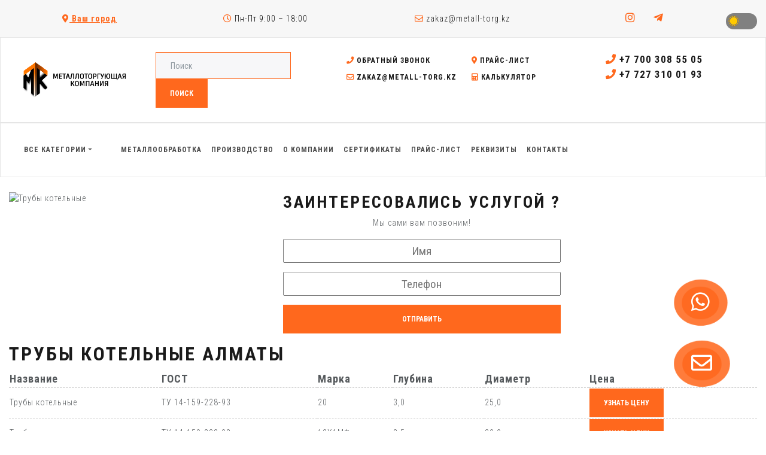

--- FILE ---
content_type: text/html; charset=UTF-8
request_url: https://metall-torg.kz/ru/catalog/5142-truby_kotelnyje/pg/2/
body_size: 8319
content:

<!DOCTYPE html>
<!--[if lt IE 7]>      <html class="no-js lt-ie9 lt-ie8 lt-ie7"> <![endif]-->
<!--[if IE 7]>         <html class="no-js lt-ie9 lt-ie8"> <![endif]-->
<!--[if IE 8]>         <html class="no-js lt-ie9"> <![endif]-->
<!--[if gt IE 8]><!--> <html class="no-js"> <!--<![endif]-->
<head>
<script type="text/javascript">var _LANG_ = "ru", ajaxFile = "/cms/../ajax.php";</script>

<script type="text/javascript">var _NOWORD_ = "", _TOOLONG_ = "", _SEARCHWORD_ = "";</script>

<meta http-equiv="content-type" content="text/html; charset=UTF-8" />
<title>Трубы котельные - Metall Torg</title>
<meta name="keywords" content="">
<meta name="description" content="">
<meta name="SKYPE_TOOLBAR" content="SKYPE_TOOLBAR_PARSER_COMPATIBLE" />
<meta name="viewport" content="width=device-width, initial-scale=1.0, maximum-scale=1">
<link rel="icon" href="/favicon.ico" type="image/x-icon" />
<link rel="shortcut icon" href="/favicon.ico" type="image/x-icon" />
<script type="text/javascript" src="/js/jquery-1.12.3.min.js"></script>
<script src="/js/jquery-migrate-1.1.1.js" async></script>
<!--[if IE]><script src="http://html5shiv.googlecode.com/svn/trunk/html5.js"></script><![endif]-->
	
	<!-- Google Tag Manager -->
<script>(function(w,d,s,l,i){w[l]=w[l]||[];w[l].push({'gtm.start':
new Date().getTime(),event:'gtm.js'});var f=d.getElementsByTagName(s)[0],
j=d.createElement(s),dl=l!='dataLayer'?'&l='+l:'';j.async=true;j.src=
'https://www.googletagmanager.com/gtm.js?id='+i+dl;f.parentNode.insertBefore(j,f);
})(window,document,'script','dataLayer','GTM-PKHC8D9B');</script>
<!-- End Google Tag Manager -->

	
	<meta property="og:title" content="Металлоторгующая компания в Алматы">
	<meta property="og:site_name" content="metall-torg.kz">
	<meta property="og:url" content="https://metall-torg.kz/">
	<meta property="og:description" content="Купить металлопрокат в Казахстане от надежного поставщика центральной Азии">
	<meta property="og:type" content="article">
	<meta property="og:image" content="https://metall-torg.kz/images/logo_after.png">
	
    <meta name="yandex-verification" content="7fcc0dbe239a4f4c" />
    <meta name='wmail-verification' content='eefd39f2e6a1b561c39757245b5b2fca' />
	<meta name="google-site-verification" content="zNAer38Csca8DBR6wcyjrx32u55g0a9zQ1KeCfrk78Q" />
	<script type="application/ld+json">
	{
	  "@context": "https://schema.org",
	  "@type": "Organization",
	  "name": "metall-torg.kz",
	  "url": "https://metall-torg.kz/",
	  "logo": "https://metall-torg.kz/images/logo_after.png",
	  "alternateName": "metall-torg"
	}
	</script>
    <style>
        .HomeBanner{
            width: 100%;
            height: 200px;
            object-fit: cover;
        }

        .city-choose li{
            width: 33%;
        }
    </style>

<!-- Google tag (gtag.js) -->
<!-- <script async src="https://www.googletagmanager.com/gtag/js?id=G-8J3LW5MXKB"></script>
<script>
  window.dataLayer = window.dataLayer || [];
  function gtag(){dataLayer.push(arguments);}
  gtag('js', new Date());

  gtag('config', 'G-8J3LW5MXKB');
</script>
<!-- Google tag (gtag.js) -->
	
	
</head>
	
<div style="position: absolute;right: 0;top: 100px;">
	
	
	        
            </div>
	
	
	

	
	
	
<!--[if lt IE 9]>
    <p class="browsehappy">Вы используете очень<strong> устаревший</strong> браузер. Пожалуйста <a href="http://browsehappy.com/">обновите Ваш браузер</a> и будет вам счастье:)</p>
<![endif]-->
<div class="top-header">
    <div class="container">
        <ul class="top-header-nav">
            <li class="chooseCity" data-bs-toggle="modal" data-bs-target="#exampleModal"><i class="fas fa-map-marker-alt"></i> Ваш город</li>
            <li><i class="far fa-clock"></i> Пн-Пт 9:00 – 18:00</li>
            
		<li class="top-mail"><a href="mailto:zakaz@metall-torg.kz"><i class="far fa-envelope"></i> zakaz@metall-torg.kz</a></li>
	            <li class="top-phone">
                <ul class="socialMedia"><li><a href="https://www.instagram.com/p/CPkNzWcLuYE/?utm_medium=copy_link"><i class="fab fa-instagram"></i></a></li>
<li><a href="https://t.me/+77770293262"><i class="fab fa-telegram-plane"></i></a></li></ul>            </li>
            <div class="mode-toggle">
                <div class="toggle-container">
                    <input type="checkbox" id="switch" name="theme"  onclick="toggleMode()">
                    <label for="switch">Toggle</label>
                </div>
            </div>
        </ul>
    </div>
</div>
<header>
    <nav class="navbar navbar-expand-lg navbar-light bg-light">
        <div style="align-items: center;" class="container">
            <span class="navbar-brand">
            <a href="/ru/">
                <div class="logoAnimated">
                    <div class="animLogo"><img alt="image" src="/images/logo_before.png" class="thumb logoIcon"></div>
                    <img alt="image" src="/images/logo_after.png" class="thumb logoText">
                </div>
            </a>
            </span>
            <div class="container">
            <div class="row">
                <div class="col-lg-4 col-md-4 col-sm-6">
                    <form class="form-inline" method="POST" action="/ru/search/"><input placeholder="Поиск" type="text" name="what" class="mr-sm-2 form-control"><button type="submit" class="btn btn-primary">Поиск</button></form>
                </div>
                <div class="col-lg-5 col-md-5 col-sm-6">
                    <div class="row">
                        <ul style="margin-bottom: 0" class="headUlLi">
                            <li><a href="" data-bs-toggle="modal" data-bs-target="#exampleModal1"><i class="fas fa-phone"></i> Обратный звонок</a></li>
                            <li><a href="/cms/uploads/file_1619495619_337635672.pdf" target="_blank"><i class="fas fa-map-marker-alt"></i> Прайс-лист</a></li>
                            
		<li ><a href="mailto:zakaz@metall-torg.kz"><i class="far fa-envelope"></i> zakaz@metall-torg.kz</a></li>
	                            <li><a href="/ru/calc/"><i class="fas fa-calculator"></i> Калькулятор</a></li>
                        </ul>
                    </div>
                </div>
                <div class="col-lg-3 col-md-3 col-sm-12">
                    <a href="tel:+7 700 308 55 05" style="display:block; font-size: 17px;"><i class="fas fa-phone"></i> +7 700 308 55 05</a>
<a href="tel:+7 727 310 01 93" style="display:block; font-size: 17px;"><i class="fas fa-phone"></i> +7 727 310 01 93</a>                    <a href="#" class="vcf-download">Сохранить контакты</a>
                    
		<div style="display: none !important;" class="navbar-collapse collapse" id="responsive-navbar-nav">
            <div class="mr-auto navbar-nav">
                <div class="nav-item dropdown" style="visibility:hidden;">
                    <a data-bs-toggle="dropdown" aria-expanded="false" id="collasible-nav-dropdown" class="dropdown-toggle nav-link" role="button">Выбрать язык</a>
                    <div aria-labelledby="collasible-nav-dropdown" class="dropdown-menu" style="margin: 0px;">
                        <a href="/ru/" class="dropdown-item" role="button">Rus</a>
<div class="dropdown-divider" role="separator"></div>
<a href="/en/" class="dropdown-item" role="button">Eng</a>
<div class="dropdown-divider" role="separator"></div>
<a href="/kz/" class="dropdown-item" role="button">Kaz</a>
                     </div>
                </div>
            </div>
        </div>
	                </div>
            </div>
            </div>
        </div>
    </nav>
    <nav class="navbar navbar-expand-lg navbar-light bg-light">
        <div class="container">
            <button class="navbar-toggler" type="button" data-bs-toggle="collapse" data-bs-target="#navbarSupportedContent" aria-controls="navbarSupportedContent" aria-expanded="false" aria-label="Toggle navigation">
                <span class="navbar-toggler-icon"></span>
              </button>
            <div style="display: none;" class="navbar-collapse collapse" id="navbarSupportedContent">
                <div class="mr-auto navbar-nav">
				<div class="nav-item mainMenu dropdown">
					<a data-bs-toggle="dropdown" aria-expanded="false" id="dropdownMenuLink" class="dropdown-toggle nav-link cat_sub_menu_btn" role="button">Все категории</a>
					<div aria-labelledby="dropdownMenuLink" class="dropdown-menu">
						
		<div class="mega-menu">
			<ul>
				
			<li class="menu-item menu-1">
				<a href="https://metall-torg.kz/wp/кабеля-и-провода">Кабеля и провода</a>
			</li>
			<li class="menu-item menu-1">
				<a href="https://metall-torg.kz/wp/железобетонные-конструкции">Железобетонные конструкции</a>
			</li>

			<li class="menu-item menu-1">
				<a href="/ru/catalog/5093-trubnyj_prokat/">Трубный прокат</a>
				<div class="mega-submenu">
					<h3>Трубный прокат</h3>
					<div class="submenu-content">
						<div class="section links">
<ul>
<li><a href="/ru/catalog/62993-truby_nerzhavejushhije_kupit/">Трубы нержавеющие купить</a></li>
<li><a href="/ru/catalog/5145-profilnyje_truby/">Профильные трубы</a></li>
<li><a href="/ru/catalog/5149-truba_vodogazoprovodnaja_vgp/">Труба водогазопроводная ВГП</a></li>
<li><a href="/ru/catalog/5125-truby_vodogazoprovodnyje_ocinkovannyje/">Трубы водогазопроводные оцинкованные</a></li>
<li><a href="/ru/catalog/5147-truby_elektrosvarnyje/">Трубы электросварные</a></li>
<li><a href="/ru/catalog/5128-truba_elektrosvarnaja_ocinkovannaja/">Труба электросварная оцинкованная</a></li>
</ul>
<ul>
<li><a href="/ru/catalog/5140-besshovnyje_truby_gorachekatanyje/">Бесшовные трубы горячекатаные</a></li>
<li><a href="/ru/catalog/5146-truba_besshovnaja_kholodnokatanaja/">Труба бесшовная холоднокатаная</a></li>
<li><a href="/ru/catalog/5143-truby_ocinkovannyje/">Трубы оцинкованные</a></li>
<li><a href="/ru/catalog/5129-truba_spiraleshovnaja/">Труба спиралешовная</a></li>
<li><a href="/ru/catalog/5135-truby_v_vus_izolacii/">Трубы в ВУС изоляции</a></li>
<li><a href="/ru/catalog/5154-truba_burilnaja/">Труба бурильная</a></li>
</ul>
</div>
<div class="section links">
<ul>
<li><a href="/ru/catalog/5159-gofrirovannaja_truba/">Гофрированная труба</a></li>
<li><a href="/ru/catalog/5158-polietilenovaja_truba/">Полиэтиленовая труба</a></li>
<li><a href="/ru/catalog/5157-truba_lezhalaja__bu/">Труба лежалая / БУ</a></li>
<li><a href="/ru/catalog/5119-nizkolegirovannyje_truby/">Низколегированные трубы</a></li>
<li><a href="/ru/catalog/5121-truba_stalnaja_legirovannaja/">Труба стальная легированная</a></li>
<li><a href="/ru/catalog/5120-korrozionnostojkije_truby/">Коррозионностойкие трубы</a></li>
</ul>
<ul>
<li><a href="/ru/catalog/5122-truby_iz_uglerodistoj_stali/">Трубы из углеродистой стали</a></li>
<li><a href="/ru/catalog/5123-truba_nefteprovodnaja/">Труба нефтепроводная</a></li>
<li><a href="/ru/catalog/5132-truby_astm/">Трубы ASTM</a></li>
<li><a href="/ru/catalog/5133-truby_en/">Трубы EN</a></li>
<li><a href="/ru/catalog/5136-trubnaja_zagotovka/">Трубная заготовка</a></li>
<li><a href="/ru/catalog/5137-celnotanutyje_truby/">Цельнотянутые трубы</a></li>
</ul>
</div>
<div class="section links">
<ul>
<li><a href="/ru/catalog/5141-truby_gazliftnyje/">Трубы газлифтные</a></li>
<li><a href="/ru/catalog/5142-truby_kotelnyje/">Трубы котельные</a></li>
<li><a href="/ru/catalog/5144-truby_magistralnyje/">Трубы магистральные</a></li>
<li><a href="/ru/catalog/5148-truby_tolstostennyje/">Трубы толстостенные</a></li>
<li><a href="/ru/catalog/5150-truba_kolonkovaja/">Труба колонковая</a></li>
<li><a href="/ru/catalog/5151-truba_krekingovaja/">Труба крекинговая</a></li>
</ul>
<ul>
<li><a href="/ru/catalog/5152-truba_nasosno_kompressornaja_nkt/">Труба насосно-компрессорная НКТ</a></li>
<li><a href="/ru/catalog/5153-truba_obsadnaja/">Труба обсадная</a></li>
<li><a href="/ru/catalog/5156-truba_vosstanovlennaja/">Труба восстановленная</a></li>
</ul>
</div>
						<div class="section featured-product"><div class="product-detail">
							<img alt="image" src="/cms/uploads/file_1670479074_665644518.jpg" class="thumb">
						</div>
					</div>
				</div>
			</li>

			<li class="menu-item menu-1">
				<a href="/ru/catalog/5091-nerzhavejushhij_prokat/">Нержавеющий прокат</a>
				<div class="mega-submenu">
					<h3>Нержавеющий прокат</h3>
					<div class="submenu-content">
						<div class="section links">
<ul>
<li><a href="/ru/catalog/5107-truby_nerzhavejushhije_kupit/">Трубы нержавеющие купить</a></li>
<li><a href="/ru/catalog/5102-listy_nerzhavejushhije/">Листы нержавеющие</a></li>
<li><a href="/ru/catalog/5103-setki_nerzhavejushhije/">Сетки нержавеющие</a></li>
<li><a href="/ru/catalog/5104-krug_nerzhavejushhij/">Круг нержавеющий</a></li>
<li><a href="/ru/catalog/5105-nerzhavejushhij_rulon/">Нержавеющий рулон</a></li>
<li><a href="/ru/catalog/5106-listy_nerzhavejushhije_riflenyje/">Листы нержавеющие рифленые</a></li>
</ul>
<ul>
<li><a href="/ru/catalog/5108-cvetnyje_nerzhavejushhije_listy/">Цветные нержавеющие листы</a></li>
</ul>
</div>
						<div class="section featured-product"><div class="product-detail">
							<img alt="image" src="/cms/uploads/file_1670479052_273659894.jpg" class="thumb">
						</div>
					</div>
				</div>
			</li>

			<li class="menu-item menu-1">
				<a href="/ru/catalog/5092-chernyj_metalloprokat/">Черный металлопрокат</a>
				<div class="mega-submenu">
					<h3>Черный металлопрокат</h3>
					<div class="submenu-content">
						<div class="section links">
<ul>
<li><a href="/ru/catalog/5113-listovoj_metall/">Листовой металл</a></li>
<li><a href="/ru/catalog/5112-fasonnyj_prokat_stali/">Фасонный прокат стали</a></li>
<li><a href="/ru/catalog/5109-sortovoj_prokat/">Сортовой прокат</a></li>
<li><a href="/ru/catalog/5111-profnastil/">Профнастил</a></li>
<li><a href="/ru/catalog/5114-setka_stalnaja/">Сетка стальная</a></li>
<li><a href="/ru/catalog/5115-provoloka/">Проволока</a></li>
</ul>
<ul>
<li><a href="/ru/catalog/5110-kanaty/">Канаты</a></li>
<li><a href="/ru/catalog/5116-stalnyje_svai/">Стальные сваи</a></li>
</ul>
</div>
						<div class="section featured-product"><div class="product-detail">
							<img alt="image" src="/cms/uploads/file_1670932396_854545771.jpg" class="thumb">
						</div>
					</div>
				</div>
			</li>

			<li class="menu-item menu-1">
				<a href="/ru/catalog/5094-cvetnoj_prokat/">Цветной прокат</a>
				<div class="mega-submenu">
					<h3>Цветной прокат</h3>
					<div class="submenu-content">
						<div class="section links">
<ul>
<li><a href="/ru/catalog/5160-duraluminijevyj_prokat/">Дюралюминиевый прокат</a></li>
<li><a href="/ru/catalog/5161-svincovyj_prokat/">Свинцовый прокат</a></li>
<li><a href="/ru/catalog/5162-olovannyj_prokat/">Оловянный прокат</a></li>
<li><a href="/ru/catalog/5163-aluminijevyj_prokat/">Алюминиевый прокат</a></li>
<li><a href="/ru/catalog/5164-bronzovyj_prokat/">Бронзовый прокат</a></li>
<li><a href="/ru/catalog/5165-mednyj_prokat/">Медный прокат</a></li>
</ul>
<ul>
<li><a href="/ru/catalog/5166-latunnyj_prokat/">Латунный прокат</a></li>
<li><a href="/ru/catalog/5167-titanovyj_prokat/">Титановый прокат</a></li>
</ul>
</div>
						<div class="section featured-product"><div class="product-detail">
							<img alt="image" src="/cms/uploads/file_1670479042_703715024.jpg" class="thumb">
						</div>
					</div>
				</div>
			</li>

			<li class="menu-item menu-1">
				<a href="/ru/catalog/5097-chugunnyj_prokat/">Чугунный прокат</a>
				<div class="mega-submenu">
					<h3>Чугунный прокат</h3>
					<div class="submenu-content">
						<div class="section links">
<ul>
<li><a href="/ru/catalog/5174-luk_chugunnyj/">Люк чугунный</a></li>
<li><a href="/ru/catalog/5175-dozhdeprijemnik_chugunnyj/">Дождеприемник чугунный</a></li>
<li><a href="/ru/catalog/5176-krug_chugunnyj/">Круг чугунный</a></li>
<li><a href="/ru/catalog/5177-chugunnyje_radiatory/">Чугунные радиаторы</a></li>
<li><a href="/ru/catalog/5178-truby_chugunnyje_s_cpp_bez_cpp/">Трубы чугунные (С ЦПП, Без ЦПП)</a></li>
<li><a href="/ru/catalog/5179-polimerno_peschanyj_luk/">Полимерно-песчаный люк</a></li>
</ul>
</div>
						<div class="section featured-product"><div class="product-detail">
							<img alt="image" src="/cms/uploads/chugunnyy-prokat.jpg" class="thumb">
						</div>
					</div>
				</div>
			</li>

			<li class="menu-item menu-1">
				<a href="/ru/catalog/5096-izolacija_trub/">Изоляция труб</a>
				<div class="mega-submenu">
					<h3>Изоляция труб</h3>
					<div class="submenu-content">
						<div class="section links">
<ul>
<li><a href="/ru/catalog/5171-ppu___izolacija/">ППУ - Изоляция</a></li>
<li><a href="/ru/catalog/5172-vus_izolacija/">ВУС-Изоляция</a></li>
</ul>
</div>
						<div class="section featured-product"><div class="product-detail">
							<img alt="image" src="/cms/uploads/file_1670822068_568967736.jpg" class="thumb">
						</div>
					</div>
				</div>
			</li>

			<li class="menu-item menu-1">
				<a href="/ru/catalog/62391-ograzhdenija_i_komplektujushhije/">Ограждения и комплектующие</a>
				<div class="mega-submenu">
					<h3>Ограждения и комплектующие</h3>
					<div class="submenu-content">
						<div class="section links">
<ul>
<li><a href="/ru/catalog/62392-3d_paneli_ograzhdenija_3d_setka/">3D панели ограждения (3D сетка)</a></li>
<li><a href="/ru/catalog/62581-profnastil_cena/">Профнастил цена</a></li>
<li><a href="/ru/catalog/62397-rabica/">Рабица</a></li>
<li><a href="/ru/catalog/62826-sharnirnaja_setka_fermerskaja_chabanka/">Шарнирная сетка (фермерская, чабанка)</a></li>
<li><a href="/ru/catalog/62832-svarnaja_setka/">Сварная сетка</a></li>
<li><a href="/ru/catalog/62821-gabiony/">Габионы</a></li>
</ul>
<ul>
<li><a href="/ru/catalog/62929-provoloka_koluchaja/">Проволока колючая</a></li>
<li><a href="/ru/catalog/62396-vkhodnaja_gruppa/">Входная группа</a></li>
<li><a href="/ru/catalog/62393-stolb_opornyj_dla_ograzhdenija/">Столб опорный для ограждения</a></li>
<li><a href="/ru/catalog/62394-kronshtejn_krepezhnyj_quottip_1quot/">Кронштейн крепежный &quot;ТИП 1&quot;</a></li>
<li><a href="/ru/catalog/62395-kozyrek_dla_paneli_ograzhdenija/">Козырек для панели ограждения</a></li>
</ul>
</div>
						<div class="section featured-product"><div class="product-detail">
							<img alt="image" src="/cms/uploads/file_1701280584_122160517.png" class="thumb">
						</div>
					</div>
				</div>
			</li>

			<li class="menu-item menu-1">
				<a href="/ru/catalog/5100-truboprovodnaja_armatura/">Трубопроводная арматура</a>
				<div class="mega-submenu">
					<h3>Трубопроводная арматура</h3>
					<div class="submenu-content">
						<div class="section links">
<ul>
<li><a href="/ru/catalog/5219-chugunnaja_truboprovodnaja_kanalizacionnaja_armatura/">Чугунная трубопроводная канализационная арматура</a></li>
<li><a href="/ru/catalog/5220-zaporno_regulirujushhaja_armatura_dla_neftegazovoj_promyshlennosti/">Запорно-регулирующая арматура для нефтегазовой промышленности</a></li>
<li><a href="/ru/catalog/5221-truboprovodnaja_stalnaja_armatura/">Трубопроводная стальная арматура</a></li>
<li><a href="/ru/catalog/5222-truboprovodnaja_i_zapornaja_armatura/">Трубопроводная и запорная арматура</a></li>
<li><a href="/ru/catalog/5223-chugunnaja_truboprovodnaja_armatura/">Чугунная трубопроводная арматура</a></li>
<li><a href="/ru/catalog/5224-chugunnaja_truboprovodnaja_armatura_vchshg/">Чугунная трубопроводная арматура ВЧШГ</a></li>
</ul>
<ul>
<li><a href="/ru/catalog/5225-nerzhavejushhaja_truboprovodnaja_armatura/">Нержавеющая трубопроводная арматура</a></li>
<li><a href="/ru/catalog/5226-diskovyje_zatvory/">Дисковые затворы</a></li>
<li><a href="/ru/catalog/5227-zadvizhki_iz_cvetnyh_metallov/">Задвижки из цветных металлов</a></li>
<li><a href="/ru/catalog/5228-mednyje_fitingi/">Медные фитинги</a></li>
</ul>
</div>
						<div class="section featured-product"><div class="product-detail">
							<img alt="image" src="/cms/uploads/truboprovodnaya-armatura.jpg" class="thumb">
						</div>
					</div>
				</div>
			</li>

			<li class="menu-item menu-1">
				<a href="/ru/catalog/62986-metalloobrabotka/">Металлообработка</a>
				<div class="mega-submenu">
					<h3>Металлообработка</h3>
					<div class="submenu-content">
						
						<div class="section featured-product"><div class="product-detail">
							<img alt="image" src="/cms/uploads/file_1701280720_917457750.jpg" class="thumb">
						</div>
					</div>
				</div>
			</li>
			</ul>
		</div>
	
					</div>
				</div>
			
<a href="/ru/services/"  class="nav-link" role="button">Металлообработка</a>
<a href="https://metall-torg.kz/mettalconstruction/" target="_blank" class="nav-link" role="button">Производство</a>
<a href="/ru/about/"  class="nav-link" role="button">О Компании</a>
<a href="/ru/certificates/"  class="nav-link" role="button">Сертификаты</a>
<a href="/cms/uploads/file_1619495619_337635672.pdf" target="_blank"  class="nav-link" role="button">Прайс-лист</a>
<a href="/ru/requisites/"  class="nav-link" role="button">Реквизиты</a>
<a href="/ru/contacts/"  class="nav-link" role="button">Контакты</a></div>            </div>
        </div>
    </nav>
</header>
<body>
<!-- Google Tag Manager (noscript) -->
<!--<noscript><iframe src="https://www.googletagmanager.com/ns.html?id=GTM-W92MGK66"
height="0" width="0" style="display:none;visibility:hidden"></iframe></noscript>
<!-- End Google Tag Manager (noscript) -->
	
	<!-- Google Tag Manager -->
<script>(function(w,d,s,l,i){w[l]=w[l]||[];w[l].push({'gtm.start':
new Date().getTime(),event:'gtm.js'});var f=d.getElementsByTagName(s)[0],
j=d.createElement(s),dl=l!='dataLayer'?'&l='+l:'';j.async=true;j.src=
'https://www.googletagmanager.com/gtm.js?id='+i+dl;f.parentNode.insertBefore(j,f);
})(window,document,'script','dataLayer','GTM-PKHC8D9B');</script>
<!-- End Google Tag Manager -->

<section>
    <div class="container">
    	<div style="display: flex; justify-content: space-between; margin-bottom: 15px; flex-wrap: wrap;">
            <img src="/cms/uploads/file_1670834193_975903211.jpg" alt="Трубы котельные" >			<div style="margin: auto;">
					<h2 style="text-align: center;">Заинтересовались услугой ?</h2>
					<p style="text-align: center;">Мы сами вам позвоним!</p>
                    <form method="POST" class="callback_form_main" style="width: 100; width: 100%;display: flex;flex-direction: column;">
                    	<input style="font-size: 19px;
    text-align: center;width: 100%;  margin: 0 auto; height: 40px" name="name" placeholder="Имя" type="text">
                    	<input style="font-size: 19px;
    text-align: center;width: 100%; margin-top: 15px; height: 40px" id="phone-mask-main" style="margin: 0 auto;" name="phone" placeholder="Телефон" type="text">
                    	<button style="margin-top: 15px" type="submit" class="btn btn-primary">Отправить</button>
                    </form>
			</div>
        </div>
    	        <h1>Трубы котельные Алматы</h1>
                
        <table class="pageTable">
            <thead>
                <tr class="thead">
                    <td>Название</td>
<td>ГОСТ</td>
<td>Марка</td>
<td>Глубина</td>
<td>Диаметр</td>
                    <td>Цена</td>
                </tr>
            </thead>
            <tbody>
               	<tr>
 <td>Трубы котельные</td>
 <td>ТУ 14-159-228-93</td>
 <td>20</td>
 <td>3,0</td>
 <td>25,0</td>

			<td>
				<button class="btn btn-primary view-price" data-id="53324">узнать цену</button>
				
			</td>
		</tr>
<tr>
 <td>Трубы котельные</td>
 <td>ТУ 14-159-228-93</td>
 <td>12Х1МФ</td>
 <td>3,5</td>
 <td>30,0</td>

			<td>
				<button class="btn btn-primary view-price" data-id="53325">узнать цену</button>
				
			</td>
		</tr>
<tr>
 <td>Трубы котельные</td>
 <td>ТУ 14-159-228-93</td>
 <td>20</td>
 <td>3,0</td>
 <td>32,0</td>

			<td>
				<button class="btn btn-primary view-price" data-id="53326">узнать цену</button>
				
			</td>
		</tr>
<tr>
 <td>Трубы котельные</td>
 <td>ТУ 14-159-228-93</td>
 <td>20</td>
 <td>4,5</td>
 <td>32,0</td>

			<td>
				<button class="btn btn-primary view-price" data-id="53327">узнать цену</button>
				
			</td>
		</tr>
<tr>
 <td>Трубы котельные</td>
 <td>ТУ 14-159-228-93</td>
 <td>12Х1МФ</td>
 <td>5,0</td>
 <td>32,0</td>

			<td>
				<button class="btn btn-primary view-price" data-id="53328">узнать цену</button>
				
			</td>
		</tr>
<tr>
 <td>Трубы котельные</td>
 <td>ТУ 14-3-190-2004</td>
 <td>10</td>
 <td>3,0</td>
 <td>33,0</td>

			<td>
				<button class="btn btn-primary view-price" data-id="53329">узнать цену</button>
				
			</td>
		</tr>
<tr>
 <td>Трубы котельные</td>
 <td>ТУ 14-3-190-2004</td>
 <td>20</td>
 <td>3,0</td>
 <td>33,0</td>

			<td>
				<button class="btn btn-primary view-price" data-id="53330">узнать цену</button>
				
			</td>
		</tr>
<tr>
 <td>Трубы котельные</td>
 <td>ТУ 14-3-190-2004</td>
 <td>10</td>
 <td>2,0</td>
 <td>34,0</td>

			<td>
				<button class="btn btn-primary view-price" data-id="53331">узнать цену</button>
				
			</td>
		</tr>
<tr>
 <td>Трубы котельные</td>
 <td>ТУ 14-3-190-2004</td>
 <td>20</td>
 <td>2,0</td>
 <td>34,0</td>

			<td>
				<button class="btn btn-primary view-price" data-id="53332">узнать цену</button>
				
			</td>
		</tr>
<tr>
 <td>Трубы котельные</td>
 <td>ТУ 14-3-190-2004</td>
 <td>10</td>
 <td>2,5</td>
 <td>34,0</td>

			<td>
				<button class="btn btn-primary view-price" data-id="53333">узнать цену</button>
				
			</td>
		</tr>
<tr>
 <td>Трубы котельные</td>
 <td>ТУ 14-3-190-2004</td>
 <td>20</td>
 <td>2,5</td>
 <td>34,0</td>

			<td>
				<button class="btn btn-primary view-price" data-id="53334">узнать цену</button>
				
			</td>
		</tr>
<tr>
 <td>Трубы котельные</td>
 <td>ТУ 14-3-190-2004</td>
 <td>10</td>
 <td>3,0</td>
 <td>34,0</td>

			<td>
				<button class="btn btn-primary view-price" data-id="53335">узнать цену</button>
				
			</td>
		</tr>
<tr>
 <td>Трубы котельные</td>
 <td>ТУ 14-3-190-2004</td>
 <td>20</td>
 <td>3,0</td>
 <td>34,0</td>

			<td>
				<button class="btn btn-primary view-price" data-id="53336">узнать цену</button>
				
			</td>
		</tr>
<tr>
 <td>Трубы котельные</td>
 <td>ТУ 14-3-190-2004</td>
 <td>10</td>
 <td>3,2</td>
 <td>34,0</td>

			<td>
				<button class="btn btn-primary view-price" data-id="53337">узнать цену</button>
				
			</td>
		</tr>
<tr>
 <td>Трубы котельные</td>
 <td>ТУ 14-3-190-2004</td>
 <td>20</td>
 <td>3,2</td>
 <td>34,0</td>

			<td>
				<button class="btn btn-primary view-price" data-id="53338">узнать цену</button>
				
			</td>
		</tr>
<tr>
 <td>Трубы котельные</td>
 <td>ТУ 14-3-190-2004</td>
 <td>10</td>
 <td>3,5</td>
 <td>34,0</td>

			<td>
				<button class="btn btn-primary view-price" data-id="53339">узнать цену</button>
				
			</td>
		</tr>
            </tbody>
        </table>
        <div class="pagination"><ul><li><a href="/ru/catalog/5142-truby_kotelnyje/pg/1/"><i class="fas fa-chevron-left"></i></a></li>
<li><a href="/ru/catalog/5142-truby_kotelnyje/pg/1/">1</a></li>
<li class="active"><a href="javascript:void(0)">2</a></li>
<li><a href="/ru/catalog/5142-truby_kotelnyje/pg/3/">3</a></li>
<li><a href="/ru/catalog/5142-truby_kotelnyje/pg/4/">4</a></li>
<li><a href="/ru/catalog/5142-truby_kotelnyje/pg/5/">5</a></li>
<li><a href="/ru/catalog/5142-truby_kotelnyje/pg/6/">6</a></li>
<li><a href="/ru/catalog/5142-truby_kotelnyje/pg/7/">7</a></li>
<li><a href="/ru/catalog/5142-truby_kotelnyje/pg/3/"><i class="fas fa-chevron-right"></i></a></li></ul></div>
	        <h2 style="text-align: center;">
	<span style="font-size:16px;">Труба котельная</span></h2>
<p style="text-align: justify;">
	<span style="font-size:14px;">Трубы котельные (котловые трубы)- жаропрочные стальные трубные изделия, предназначенные для эксплуатации в условиях высокого давления и повышенных температур. Котельные трубы используются при производстве котельного оборудования и трубопроводов повышенного давления. Котельные трубы изготавливают из марок стали 20,12Х1МФ, 15X1М1Ф. По способу производства котельные трубы могут быть холоднодеформированными или горячедеформированными.</span></p>
<h3 style="text-align: center;">
	<span style="font-size:16px;">Котельные трубы</span></h3>
<p style="text-align: justify;">
	<span style="font-size:14px;">Стальные трубные изделия, предназначенные для работы в установках, осуществляющих крекинг &ndash; переработку нефтепродуктов и нефти при высокой температуре. Благодаря высоким показателям прочности и пластичности крекинговые трубы сохраняют постоянное давление в системе. Крекинговые трубы производят методом горячего прессования литых заготовок.</span></p>
    </div>
</section>

<div class="modal fade" id="exampleModalTruba" tabindex="-1" aria-labelledby="exampleModalLabel" aria-hidden="true">
    <div class="modal-dialog">
    <div class="modal-content">
        <div class="modal-header">
        <h5 class="modal-title" id="exampleModalLabel">Узнать цену</h5>
        <button type="button" class="close" data-bs-dismiss="modal" aria-label="Close">
            <span aria-hidden="true">×</span>
            <span class="sr-only">Close</span>
        </button>
        </div>
        <div class="modal-body">
            <div class="container">
                <div class="row">
                    <form method="POST" class="price-form">
                    	<input type="hidden" name="product">
                    	<input name="name" placeholder="Имя" type="text">
                     	<input name="phone" placeholder="Телефон" type="text">
                     	<button type="submit" class="btn btn-primary">Отправить</button>
                    </form>
                </div>
            </div>
        </div>
        <div class="modal-footer">
        <button type="button" class="btn btn-secondary" data-bs-dismiss="modal">Закрыть</button>
        </div>
    </div>
    </div>
</div>

<footer>
    <div class="container">
        <div class="row">
            <div class="col-lg-3 col-md-3">
            <a title="Logo" class="logo scroll" href="/ru/">
                <img src="/images/logo.png" alt="">
            </a>
            <ul class="socialMedia"><li><a href="https://www.instagram.com/p/CPkNzWcLuYE/?utm_medium=copy_link"><i class="fab fa-instagram"></i></a></li>
<li><a href="https://t.me/+77770293262"><i class="fab fa-telegram-plane"></i></a></li></ul>            </div>
            <div class="col-lg-9 col-md-9">
                <div class="row">
                    
		<div class="col-lg-4 col-md-6">
            <ul class="mr-4"><li><a href="/ru/catalog/">Все категории</a></li>
<li><a href="/ru/services/">Металлообработка</a></li>
<li><a href="https://metall-torg.kz/mettalconstruction/">Производство</a></li>
<li><a href="/ru/about/">О Компании</a></li></ul>
        </div>
        <div class="col-lg-4 col-md-6">
            <ul class="mr-4"><li><a href="/ru/certificates/">Сертификаты</a></li>
<li><a href="/cms/uploads/file_1619495619_337635672.pdf" target="_blank">Прайс-лист</a></li>
<li><a href="/ru/requisites/">Реквизиты</a></li>
<li><a href="/ru/contacts/">Контакты</a></li></ul>
        </div>
	                    <div class="col-lg-4 col-md-4">
                        <h5>
	Будьте в курсе новостей</h5>
<p>
	Подпишитесь на последние обновления и узнавайте о новинках и специальных предложениях первыми</p>
                        <form method="POST" class="subscribe_form">
                            <input type="text" class="mr-sm-2 form-control" name="email" placeholder="Ваш e-mail">
                            <input type="submit" class="btn btn-primary" value="Подписаться">
                        </form>
                    </div>
                </div>
            </div>
        </div>
    </div>
    <div class="container">
        <div class="row">
            <div ex="6" class="text-left col-lg-6 col-md-6 col-sm-6">
            <p>© 2007-2023 metall-torg.kz</p>
            </div>
            <div ex="6" class="text-right col-lg-6 col-md-6 col-sm-6">
                
            </div>
        </div>
    </div>
</footer>

<div class="absoluteSocial">
    <div><a href="https://api.whatsapp.com/send?phone=77770293262&text=Добрый%20день%2C%20я%20по%20поводу..." target="_blank" class="animate1"><i class="fab fa-whatsapp"></i></a></div>    <div><a href="" class="animate2" data-bs-toggle="modal" data-bs-target="#exampleModal1"><i class="far fa-envelope"></i></a></div>
</div>

<!-- Modal -->
<div class="modal fade" id="exampleModal" tabindex="-1" aria-labelledby="exampleModalLabel" aria-hidden="true">
    <div class="modal-dialog">
    <div class="modal-content">
        <div class="modal-header">
        <h5 class="modal-title" id="exampleModalLabel">Выберите город</h5>
        <button type="button" class="close" data-bs-dismiss="modal" aria-label="Close">
            <span aria-hidden="true">×</span>
            <span class="sr-only">Close</span>
        </button>
        </div>
        <div class="modal-body">
            <ul class="city-choose" style="flex-direction: column"><li><a href="https://metall-torg.kz/" class="city_set" data-city="Алматы">Алматы</a></li>
<li><a href="https://aktau.metall-torg.kz/" class="city_set" data-city="Актау">Актау</a></li>
<li><a href="https://aktobe.metall-torg.kz/" class="city_set" data-city="Актобе">Актобе</a></li>
<li><a href="https://atyrau.metall-torg.kz/" class="city_set" data-city="Атырау">Атырау</a></li>
<li><a href="https://karaganda.metall-torg.kz/" class="city_set" data-city="Караганда">Караганда</a></li>
<li><a href="https://kokshetau.metall-torg.kz/" class="city_set" data-city="Кокшетау">Кокшетау</a></li>
<li><a href="https://kostanay.metall-torg.kz/" class="city_set" data-city="Костанай">Костанай</a></li>
<li><a href="https://kyzylorda.metall-torg.kz/" class="city_set" data-city="Кызылорда">Кызылорда</a></li>
<li><a href="https://pavlodar.metall-torg.kz/" class="city_set" data-city="Павлодар">Павлодар</a></li>
<li><a href="https://petropavlovsk.metall-torg.kz/" class="city_set" data-city="Петропавловск">Петропавловск</a></li>
<li><a href="https://semey.metall-torg.kz/" class="city_set" data-city="Семей">Семей</a></li>
<li><a href="https://shymkent.metall-torg.kz/" class="city_set" data-city="Шымкент">Шымкент</a></li>
<li><a href="https://taldykorgan.metall-torg.kz/" class="city_set" data-city="Талдыкорган">Талдыкорган</a></li>
<li><a href="https://taraz.metall-torg.kz/" class="city_set" data-city="Тараз">Тараз</a></li>
<li><a href="https://turkestan.metall-torg.kz/" class="city_set" data-city="Туркестан">Туркестан</a></li>
<li><a href="https://uralsk.metall-torg.kz/" class="city_set" data-city="Уральск">Уральск</a></li>
<li><a href="http://ust-kamenogorsk.metall-torg.kz/" class="city_set" data-city="Усть-Каменогорск">Усть-Каменогорск</a></li>
<li><a href="https://astana.metall-torg.kz/" class="city_set" data-city="Астана">Астана</a></li></ul>        </div>
        <div class="modal-footer">
        <button type="button" class="btn btn-secondary" data-bs-dismiss="modal">Закрыть</button>
        </div>
    </div>
    </div>
</div>
<!-- Modal -->
<div class="modal fade" id="exampleModal1" tabindex="-1" aria-labelledby="exampleModalLabel" aria-hidden="true">
    <div class="modal-dialog">
    <div class="modal-content">
        <div class="modal-header">
        <h5 class="modal-title" id="exampleModalLabel">Обратный звонок</h5>
        <button type="button" class="close" data-bs-dismiss="modal" aria-label="Close">
            <span aria-hidden="true">×</span>
            <span class="sr-only">Close</span>
        </button>
        </div>
        <div class="modal-body">
            <div class="container">
                <div class="row">
                    <form method="POST" class="callback_form" style="width: 100%">
                    	<input style="margin: 0 auto;" name="name" placeholder="Имя" type="text">
                    	<input style="margin-top: 15px" id="phone-mask" style="margin: 0 auto;" name="phone" placeholder="Телефон" type="text">
                    	<button type="submit" class="btn btn-primary">Отправить</button>
                    </form>
                </div>
            </div>
        </div>
        <div class="modal-footer">
        <button type="button" class="btn btn-secondary" data-bs-dismiss="modal">Закрыть</button>
        </div>
    </div>
    </div>
</div>
<script src="https://cdn.jsdelivr.net/npm/bootstrap@5.0.0-beta3/dist/js/bootstrap.bundle.min.js" integrity="sha384-JEW9xMcG8R+pH31jmWH6WWP0WintQrMb4s7ZOdauHnUtxwoG2vI5DkLtS3qm9Ekf" crossorigin="anonymous"></script>
<link rel="stylesheet" href="/style/App.css">
<link rel="stylesheet" href="/style/bootstrap.min.css">
<link rel="stylesheet" href="https://use.fontawesome.com/releases/v5.15.3/css/all.css">
<script src="/script/script.js"></script>
<script src="/script/seo.js"></script>
<script src="/imask.js"></script>
<script type="text/javascript" src="/js/notify.min.js"></script>
<script type="text/javascript" src="/init.js"></script>

</body>
</html>

--- FILE ---
content_type: text/css
request_url: https://metall-torg.kz/style/App.css
body_size: 3118
content:
@import url('https://fonts.googleapis.com/css2?family=Roboto+Condensed:wght@300;400;700&display=swap');
body {
	font-family: 'Roboto Condensed', Arial, sans-serif;
}
body.LightMode {
	background-color: rgba(0,0,0,.033);
}
body.DarkMode {
	background-color: rgba(0,0,0,.8);
	color: #fff;
}
.DarkMode .bg-light, .DarkMode .card, .DarkMode .advantages, .DarkMode .HomeCategory, .DarkMode .mega-menu >ul >li:hover .mega-submenu, .DarkMode .modal-content, .DarkMode .dropdown-menu {
	background-color: #525252 !important;
	color: #fff;
}
.DarkMode footer {
	background-color: #363636 !important;
	color: #fff;
}
.DarkMode a, .DarkMode .navbar-light .navbar-nav .nav-link, .DarkMode .top-header, .DarkMode .h1, .DarkMode .h2, .DarkMode .h3, .DarkMode .h4, .DarkMode .h5, .DarkMode .h6, .DarkMode h1, .DarkMode h2, .DarkMode h3, .DarkMode h4, .DarkMode h5, .DarkMode h6, .DarkMode .mega-menu >ul >li >a, .DarkMode .menu-item .links ul li a {
	color: #fff;
}
.DarkMode .btn-light {
	color: #010101;
}
body.fixed {
	position: fixed;
    margin-top: 0;
    width: 100%;
    overflow-y: scroll;
}
footer{
  padding: 40px 0 0;
  background-color: #f7f7f7;
  box-shadow: 0 0 10px rgba(0,0,0,.3);
}
.HomeBanner{
  transition: all 1s ease;
}
.HomeBanner:hover{
  -webkit-transform: scale(1.06);
  transform: scale(1.06);
}
section{
  padding:2% 0;
  min-height: 400px;
}
.card {
  border: 1px solid rgba(255,198,0,0);
  transition: all 1s ease-in;
}
.card:hover {
  border: 1px solid #ff681d;
}
.navbar-light .navbar-nav .nav-link {
  /* color: #497fff; */
  color: rgba(0,0,0,.6);
}
.mega-menu {
	float: left;
	width: 100%;
	position: relative;
	margin: 0 auto;
}
.mega-menu >ul {
	position: relative;
	display: block;
	position: relative;
  padding-left: 0;
}
.mega-menu >ul >li {
	display: block;
	width: 100%;
}
.mega-menu >ul >li >a {
	padding: 10px 0;
	color:#333;
	font-weight: 800;
	text-decoration: none;
	width:100%;
	display: block;
	overflow: hidden;
	position: relative;
	border-bottom:1px solid #ccc;
}
.mega-menu >ul >li >a:hover {
	color: #ff681d;
}
.mega-menu >ul >li:last-child >a {
	border-bottom: 0;
}
.mega-menu >ul >li >a:before, .mega-menu >ul >li >a:after {
	-webkit-transition:all 0.5s;
	-moz-transition:all 0.5s;
	transition:all 0.5s;
 }
/*.mega-menu >ul >li >a:before {
	position: absolute;
	right:0;
	top:0;
	bottom:0;
	width:60px;
	background-color: transparent;
	content: "";
}
.mega-menu >ul >li >a:after {
	position: absolute;
	width: 0;
	height: 0;
	border:4px transparent solid;
	border-left:7px #333 solid;
	right:23px;
	top:25px;
	content: "";
} */
/* .mega-menu >ul >li:hover a:before {
	background-color:#1E9ECF;
}
.mega-menu >ul >li:hover a:after {
	border-left-color:#fff;
} */

.mega-menu >ul >li .mega-submenu {
	width: 1100px;
	display: none;
	position: absolute;
	-webkit-transition: 0.3s;
	-moz-transition: 0.3s;
	transition: 0.3s;
}
.mega-menu >ul >li:hover .mega-submenu {
	top: -10px;
	right:0;
	left: 100%;
	z-index: 99;
	padding:20px 30px;
	background-color: #fff;
	color:#fff;
	box-shadow: 0 0 7px rgb(0 0 0 / 30%);
	overflow-y: scroll;
	display: block;
	width: 1100px;
	min-height: 100%;
	max-height: 450px;
}
.mega-submenu h2 {
	color: #1E9ECF;
	line-height: 1;
	margin:0;
	padding-bottom: 10px;
	margin-bottom: 20px;
	border-bottom: 1px solid #eee;
}
.mega-submenu .submenu-content {
	display: block;
	overflow: hidden;
	position: relative;
}
.menu-item .submenu-content {
	margin-left: -15px;
	margin-right:-15px;
}
.menu-item .section {
	width: calc(100%/4);
	float: left;
	padding:0 15px;
	position: relative;
}
.menu-item .links ul{
	margin:0;
	padding:0;
}

.menu-item .links ul li {
	display: block;
	color: #949494;
	padding: 5px 0;
	border-bottom: 1px solid #eee;
}
.menu-item .links ul li:first-child {
	font-size: 1.4em;
	color: #1a1a1a;
	font-weight: 800;
}
.menu-item .links ul li:first-child a {
	color: #1a1a1a;
}
.menu-item .links ul li:last-child {
	border-bottom: 0;
}
.menu-item .links ul li a{
	color: #555;
	display: block;
	text-decoration: none;
	padding: 5px 0;
}
.menu-item .links ul li a:hover {
	color: #ff681d;
}
.menu-item .featured-product .product-detail{
	border:1px solid #eee;
	text-align: center;
	position: relative;
}
.menu-item .featured-product .product-detail .badge {
	background-color: #FE0000;
	color: #fff;
	font-size: 13px;
	padding:5px 15px;
	position: absolute;
	right: 15px;
	top:15px;
}
.menu-item .featured-product .product-detail .product-desc {
	padding:10px 20px 30px 20px;
	font-size: 14px;

}
.menu-item .featured-product .product-detail .product-desc a{
	text-decoration: none;
}
.menu-item .featured-product .product-detail a.title {
	color: #777;
	text-transform: uppercase;
}
.menu-item .featured-product .product-detail a.title:hover {
	color:#1E9ECF; 
}
.menu-item .featured-product .product-detail .price {
	color:#1E9ECF;
	display: block;
	margin:10px auto;
	font-size: 15px;
	font-weight: 700; 
}
.menu-item .featured-product .product-detail .btn-atc {
	color: #fff;
	display: inline-block;
	background-color:#1E9ECF;
	padding:8px 15px;
	-webkit-border-radius:5px;
	-moz-border-radius:5px;
	-o-border-radius:5px;
	border-radius:5px;
}

.menu-item .promotions .promo{
	margin-bottom:15px;
	padding:0;
	display: block;
}
.menu-item .promotions .promo img{
	border:1px #ddd solid;
	width:100%;
	border-radius: 10px;
}

.top-header {
	position: relative;
	background: rgba(0,0,0,.033);
	color: #010101;
	padding: 5px 0;
}
.top-header ul, .modal-body ul {
	display: flex;
	align-items: flex-end;
	margin: 0;
	padding: 0;
}
.top-header li, .modal-body li {
	font-size: 14px;
	width: auto;
	margin: auto;
	list-style: none;
}
.top-header .socialMedia li {
	margin: 15px;
}
.uslugi img {
	border-radius: 12px;
	max-height: 120px;
	margin: 20px 0;
	border: 3px solid #ff681d;
	transition: all 1s ease;
}
.uslugi img:hover {
	transform: scale(1.3);
}
.carousel-indicators button {
	background-color:#ff681d;
	box-sizing: content-box;
    flex: 0 1 auto;
    width: 30px;
    height: 1px;
    margin-right: 3px;
    margin-left: 3px;
    text-indent: -999px;
    cursor: pointer;
    background-clip: padding-box;
    border-top: 10px solid transparent;
    border-bottom: 10px solid transparent;
	border-left: none;
	border-right: none;
    opacity: .5;
    transition: opacity .6s ease;
}
.chooseCity {
	color: #ff681d;
	cursor: pointer;
	font-weight: 700;
	text-decoration: underline;
}
.modal-body ul {
	flex-wrap: wrap;
}
.navbar-brand {
	font-weight: 800;
}
.services h5 {
	margin-top: 10px;
}
.nav-tabs .nav-link {
	font-size: 18px;
	font-weight: 700;
}
.nav-tabs .nav-link.active {
	color: #ff681d;
}
.HomeCategory {
	background-color: #fff;
}
.headUlLi {
	display: flex;
	padding: 0;
	flex-wrap: wrap;
}
.headUlLi li {
	list-style: none;
	margin: 5px auto;
	width: 50%;
}
.navbar i {
	color: #ff681d;
}
.socialMedia {
	display: flex;
	padding: 0;
	margin: 0;
	flex-wrap: wrap;
}
.socialMedia li {
	list-style: none;
	margin: 0 auto;
}
.socialMedia i {
	color: #ff681d;
	transition: .6s all;
	font-size: 18px;
}
.socialMedia i:hover {
	color: #010101;
}
.dropdown-menu {
	min-width: 14rem;
}
.dropdown-menu .mega-menu {
	padding: 0 15px;
}
.top-header-nav i {
	color: #ff681d;
}
.advantages {
	background: #fff;
	padding: 20px;
    box-shadow: 0 0 5px rgb(0 0 0 / 70%);
    border-radius: 12px;
}
.advantages .col-md-6 {
	padding: 20px;
}
.advantage {
	position: relative;
	padding-left: 40px;

}
.advantage i {
	position: absolute;
	left: 0;
	top: 20%;
	font-size: 2em;
	color: #ff681d;
}
.advantage h4 {
	color: #ff681d;
	font-weight: 700;
}
input[type=checkbox]{
	height: 0;
	width: 0;
	visibility: hidden;
}

label {
	cursor: pointer;
	text-indent: -9999px;
	width: 52px;
	height: 27px;
	background: grey;
	float: right;
	border-radius: 100px;
	position: relative;
}

label:after {
	content: '\263C';
	position: absolute;
	top: 3px;
	left: 3px;
	width: 20px;
	height: 20px;
	background: url(../images/sun.png);
	border-radius: 90px;
	transition: 0.3s;
}

input:checked + label {
	background: #525252;
}

input:checked + label:after {
	background: url(../images/moon.png);
	left: calc(100% - 5px);
	transform: translateX(-100%);
}

label:active:after {
	width: 45px;
}
.logoAnimated {
	max-width: 220px;
	display: flex;
	flex-wrap: wrap;
}
.animLogo {
	max-width: 30%;
}
.logoIcon {
	display: flex;
    flex-shrink: 0;
    -webkit-box-align: end;
    align-items: flex-end;
	-webkit-transition: -webkit-transform 1s;
	transition: -webkit-transform 1s;
	transition: transform 1s;
	transition: transform 1s, -webkit-transform 1s;
	-webkit-animation: logo-icon-animated 4s cubic-bezier(0.455, 0.030, 0.515, 0.955) 0s infinite normal;
	        animation: logo-icon-animated 4s cubic-bezier(0.455, 0.030, 0.515, 0.955) 0s infinite normal;
}
@-webkit-keyframes logo-icon-animated {
	0% {
		-webkit-transform: rotateY(0);
		transform: rotateY(0)
	}
	to {
		-webkit-transform: rotateY(1turn);
		transform: rotateY(1turn)
	}
}
@keyframes logo-icon-animated {
	0% {
		-webkit-transform: rotateY(0);
		transform: rotateY(0)
	}
	to {
		-webkit-transform: rotateY(1turn);
		transform: rotateY(1turn)
	}
}
.logoText {
	max-width: 70%;
}
@media screen and (max-width: 900px) {
	.top-header li, .modal-body li {
		font-size: 9px;
	}
	.HomeCategory {
		display: none;
	}
	.top-header ul, .modal-body ul {
		flex-wrap: wrap;
	}
	.top-header-nav .mode-toggle, .top-header li {
		width: auto;
		margin: 5px auto;
	}
	.form-control {
		width: 70% !important;
		margin: 10px auto;
	}
	.nav-tabs .nav-link {
		font-size: 12px;
	}
}
.visually-hidden {
	display: none;
}
.carousel-control-next, .carousel-control-prev {
	background: none;
	border: none;
}
.mainMenu .dropdown-menu {
	min-width: 225px;
	margin: 25px 0;
}
.tab-pane {
	padding: 30px 0;
}
.pages .carousel-item img {
	max-width: 60%;
	margin: auto;
}
.pages .carousel-control-next, .carousel-control-prev {
	background: rgba(0,0,0,.3);
}
.modal-body input, .modal-body button {
	width: 100%;
	padding: 15px 7px;
	margin: 5px auto;
}
footer form {
	display: flex;
	align-items: center;
}
footer .form-control {
	width: 70%;
}
.site-logo {
	max-width: 120px;
	float: right;
}
.site-logo .main-btn.main-btn-5 {
	border-radius: 4px;
	background-color: #14212b;
	padding: 5px;
	font-size: 14px;
	line-height: 1.2em;
	max-width: 536px;
	width: 100%;
	max-height: 166px;
	height: 100%;
}
.site-logo .main-btn::before {
	content: '';
	position: relative;
	background-color: #14212b;
	z-index: 1;
}
.site-logo .main-btn.main-btn-5::after {
	left: 4px;
	right: 0;
	border-radius: 4px;
	background-color: #ff4a17;
}
.site-logo .main-btn.main-btn-5:hover::after {
	left: 0;
	right: 0;
	top: 0;
	bottom: 0;
}
.site-logo .main-btn {
	line-height: 70px;
	font-size: 18px;
	font-weight: 700;
	border-radius: 35px;
	border: none;
	cursor: pointer;
	padding: 0 50px;
	background-color: #ff4a17;
	color: #fff;
	-webkit-transition: all 0.3s ease-out 0s;
	transition: all 0.3s ease-out 0s;
	position: relative;
	z-index: 2;
}
.site-logo .main-btn span {
	position: relative;
	z-index: 2;
}
.site-logo .main-btn::after {
	position: absolute;
	right: 15px;
	top: 4px;
	bottom: 4px;
	background-color: #14212b;
	-webkit-transition: all 0.3s ease-out 0s;
	transition: all 0.3s ease-out 0s;
	content: '';
	z-index: 0;
	width: 35px;
	border-radius: 30px;
}
.site-logo .main-btn:hover::after {
	width: 100%;
	top: 0;
	bottom: 0;
	right: 0;
}
.site-logo .main-btn:hover {
	color: #fff;
	text-decoration: none;
}

.absoluteSocial {
	position: fixed;
	right: 5%;
	bottom: 5%;
	z-index: 99;
	transform: translate3d(0,0,0);
	-webkit-transform: translate3d(0,0,0);
  
  }
  .absoluteSocial div {
	margin: 50px 0;
  }
  .absoluteSocial a {
	font-size: 2.5em;
	position: relative;
	padding: 15px 25px;
	margin-bottom: 50px;
	color: #fff;
	border-radius: 100%;
	z-index: 99;
  }
  .absoluteSocial i {
	color: #fff;
  }
  .animate1::after, .animate2::after {
	  content: '';
	  width: 70%;
    height: 70%;
	left: 0;
	top: 0;
	right: 0;
	bottom: 0;
	opacity: .3;
    position: absolute;
	margin: auto;
	border-radius: 100%;
	  background-color: rgb(255, 104, 29);
	  z-index: -1;
	  animation: 1s infinite linear playButt;
	  -webkit-animation: 1s infinite linear webkit-playButton;
  }
  .animate1::before, .animate2::before {
	  content: '';
	  width: 100%;
    height: 100%;
	left: 0;
	top: 0;
	opacity: .7;
    position: absolute;
	margin: auto;
	border-radius: 100%;
	  background-color: rgb(255, 104, 29);
	  z-index: -1;
	  animation: 1s infinite linear playButt;
	  -webkit-animation: 1s infinite linear webkit-playButton;
  }
  @keyframes playButt {
	  0% {
		  opacity: 1;
		  transform: scale(1);
	  }
	  30% {
		opacity: .7;
		transform: scale(1.2);
	  }
	  50% {
		opacity: .6;
		transform: scale(1.3);
	  }
	  80% {
		opacity: .5;
		transform: scale(1.2);
	  }
	  100% {
		  opacity: 1;
		  transform: scale(1);
	  }
  }
  @-webkit-keyframes webkit-playButton {
	0% {
		opacity: 1;
		-webkit-transform: scale(1);
	}
	30% {
	  opacity: .7;
	  -webkit-transform: scale(1.2);
	}
	50% {
	  opacity: .6;
	  -webkit-transform: scale(1.3);
	}
	80% {
	  opacity: .5;
	  -webkit-transform: scale(1.2);
	}
	100% {
		opacity: 1;
		-webkit-transform: scale(1);
	}
}
footer .container:last-child {
	padding-top: 30px;
	padding-bottom: 20px;
}
.pageTable {
	width: 100%;
}
.pageTable thead td {
	font-weight: 800;
	font-size: 1.3em;
}
.pageTable tr {
	border-bottom: 1px dashed rgba(0,0,0,.2);
}
.pagination ul {
	display: flex;
	align-items: center;
	padding: 0;
	margin: 20px auto;
}
.pagination ul li {
	list-style: none;
	font-size: 16px;
	padding: 5px 10px;
}
.pagination ul li.active {
	box-shadow: 0 0 10px rgba(0,0,0,.3);
}
.vcf-download {
	display: none;
	margin: 10px 0;
	text-align: center;
	padding: 20px;
	background: #ff681d;
	color: #fff;
}
@media screen and (max-width: 900px) {
	.vcf-download {
		display: block;
	}
	.absoluteSocial a {
		font-size: 1.2em;
		padding: 5px 10px;
	}
	body.fixed {
		position: relative;
	}
	.dropdown-menu {
		position: relative;
	}
}

--- FILE ---
content_type: application/javascript
request_url: https://metall-torg.kz/script/script.js
body_size: 185
content:
function ajax($url,$data,callback){
    $.ajax({
        url:$url,
        data:$data,
        type:"POST",
        dataType:'json',
        success:function(data){
            callback(data);
        }
    });
}

let isDarkMode = false;
ajax('/ajax.php?go=theme_get',{},function(response){
    if(response.data == 'true') isDarkMode = true;
});

function toggleMode() {
    if ( isDarkMode === false ) {
        document.querySelector('body').classList.remove('LightMode')
        document.querySelector('body').classList.add('DarkMode')
        isDarkMode = true
    } else if ( isDarkMode === true ) {
        document.querySelector('body').classList.add('LightMode')
        document.querySelector('body').classList.remove('DarkMode')
        isDarkMode = false
    }

    ajax('/ajax.php?go=theme_set',{ mode:isDarkMode },function(response){ console.log(response); });
    console.log('clicked');
}